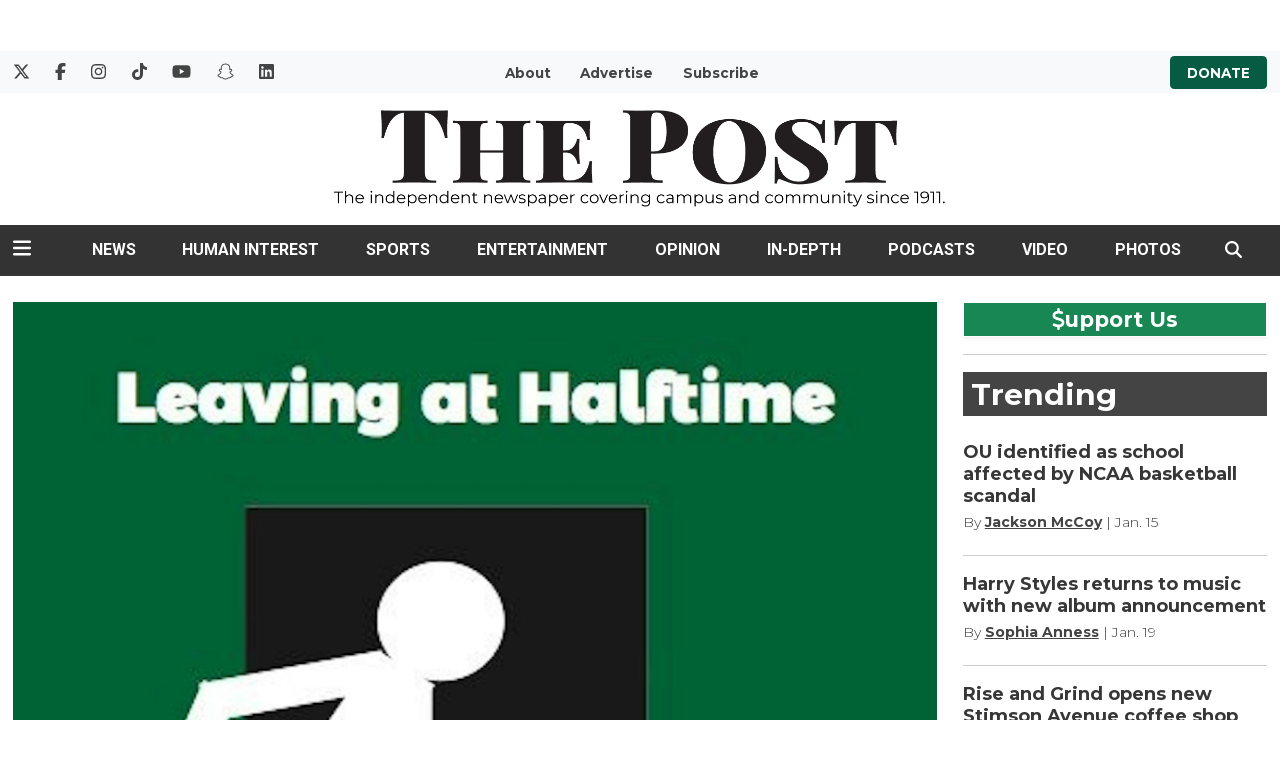

--- FILE ---
content_type: text/html; charset=UTF-8
request_url: https://www.thepostathens.com/article/2018/03/leaving-at-halftime-episode-63
body_size: 11927
content:
<!DOCTYPE html>
<html lang="en-US">
<!--
   _____ _   _                    _
  / ____| \ | |                  | |
 | (___ |  \| |_      _____  _ __| | _____
  \___ \| . ` \ \ /\ / / _ \| '__| |/ / __|
  ____) | |\  |\ V  V / (_) | |  |   <\__ \
 |_____/|_| \_| \_/\_/ \___/|_|  |_|\_\___/

SNworks - Solutions by The State News - http://getsnworks.com
-->
<head>
<meta charset="utf-8">
    <script type="text/javascript">var _sf_startpt=(new Date()).getTime();</script>

    <meta name="viewport" content="width=device-width">

    

    
            
<!-- CEO:STD-META -->


            	
                                                                
    <title>Leaving at Halftime Episode 63: Softball without Savvy Jo - The Post</title>
<style>#__ceo-debug-message{display: none;}#__ceo-debug-message-open,#__ceo-debug-message-close{font-size: 18px;color: #333;text-decoration: none;position: absolute;top: 0;left: 10px;}#__ceo-debug-message-close{padding-right: 10px;}#__ceo-debug-message #__ceo-debug-message-open{display: none;}#__ceo-debug-message div{display: inline-block;}#__ceo-debug-message.message-collapse{width: 50px;}#__ceo-debug-message.message-collapse div{display: none;}#__ceo-debug-message.message-collapse #__ceo-debug-message-close{display: none;}#__ceo-debug-message.message-collapse #__ceo-debug-message-open{display: inline !important;}.__ceo-poll label{display: block;}ul.__ceo-poll{padding: 0;}.__ceo-poll li{list-style-type: none;margin: 0;margin-bottom: 5px;}.__ceo-poll [name="verify"]{opacity: 0.001;}.__ceo-poll .__ceo-poll-result{max-width: 100%;border-radius: 3px;background: #fff;position: relative;padding: 2px 0;}.__ceo-poll span{z-index: 10;padding-left: 4px;}.__ceo-poll .__ceo-poll-fill{padding: 2px 4px;z-index: 5;top: 0;background: #4b9cd3;color: #fff;border-radius: 3px;position: absolute;overflow: hidden;}.__ceo-flex-container{display: flex;}.__ceo-flex-container .__ceo-flex-col{flex-grow: 1;}.__ceo-table{margin: 10px 0;}.__ceo-table td{border: 1px solid #333;padding: 0 10px;}.text-align-center{text-align: center;}.text-align-right{text-align: right;}.text-align-left{text-align: left;}.__ceo-text-right:empty{margin-bottom: 1em;}article:not(.arx-content) .btn{font-weight: 700;}article:not(.arx-content) .float-left.embedded-media{padding: 0px 15px 15px 0px;}article:not(.arx-content) .align-center{text-align: center;}article:not(.arx-content) .align-right{text-align: right;}article:not(.arx-content) .align-left{text-align: left;}article:not(.arx-content) table{background-color: #f1f1f1;border-radius: 3px;width: 100%;border-collapse: collapse;border-spacing: 0;margin-bottom: 1.5rem;caption-side: bottom;}article:not(.arx-content) table th{text-align: left;padding: 0.5rem;border-bottom: 1px solid #ccc;}article:not(.arx-content) table td{padding: 0.5rem;border-bottom: 1px solid #ccc;}article:not(.arx-content) figure:not(.embedded-media)> figcaption{font-size: 0.8rem;margin-top: 0.5rem;line-height: 1rem;}</style>

    <meta name="description" content="Leaving&#x20;at&#x20;Halftime&#x20;episode&#x20;63.">

                <meta name="twitter:site" content="@@thepost">     
        <meta property="og:url" content="https://www.thepostathens.com/article/2018/03/leaving-at-halftime-episode-63">     <meta property="og:type" content="article">
    <meta property="og:site_name" content="Leaving&#x20;at&#x20;Halftime&#x20;Episode&#x20;63&#x3A;&#x20;Softball&#x20;without&#x20;Savvy&#x20;Jo&#x20;-&#x20;The&#x20;Post">
    <meta property="og:title" content="Leaving&#x20;at&#x20;Halftime&#x20;Episode&#x20;63&#x3A;&#x20;Softball&#x20;without&#x20;Savvy&#x20;Jo">     <meta property="og:description" content="Leaving&#x20;at&#x20;Halftime&#x20;episode&#x20;63.">             <meta name="twitter:card" content="summary_large_image">


    
                                
                    <meta property="og:image" content="https://snworksceo.imgix.net/ohi/5b765d33-7be0-4d80-b7cd-0ae65900bfa7.sized-1000x1000.png?w=800&amp;h=600">          <meta property="og:image:width" content="800">         <meta property="og:image:height" content="600">     
			<meta name="robots" content="noindex, nofollow, max-image-preview:large">
    
    <script type="application/ld+json">
          {
            "@context": "http://schema.org",
            "@type": "NewsArticle",
            "headline": "Leaving at Halftime Episode 63: Softball without Savvy Jo",
            "url": "https://www.thepostathens.com/article/2018/03/leaving-at-halftime-episode-63",
                            "thumbnailUrl": "https://snworksceo.imgix.net/ohi/5b765d33-7be0-4d80-b7cd-0ae65900bfa7.sized-1000x1000.png?w=800",
                "image": "https://snworksceo.imgix.net/ohi/5b765d33-7be0-4d80-b7cd-0ae65900bfa7.sized-1000x1000.png?w=800",
                        "dateCreated": "2018-03-08T19:52:54-05:00",
            "articleSection": "Sports",
            "creator": ["Trevor Colgan","Jimmy Watkins"],
            "author": ["Trevor Colgan","Jimmy Watkins"],
            "keywords": ["Sports","podcasts","Softball"]
          }
    </script>


        <!-- Google Tag Manager -->
    <script>(function(w,d,s,l,i){w[l]=w[l]||[];w[l].push({'gtm.start':
    new Date().getTime(),event:'gtm.js'});var f=d.getElementsByTagName(s)[0],
    j=d.createElement(s),dl=l!='dataLayer'?'&l='+l:'';j.async=true;j.src=
    'https://www.googletagmanager.com/gtm.js?id='+i+dl;f.parentNode.insertBefore(j,f);
    })(window,document,'script','dataLayer','GTM-WDPR97');</script>
    <!-- End Google Tag Manager -->

    <link rel="preconnect" href="https://d28efh2htqmtch.cloudfront.net/">
    
    <link rel="preconnect" href="https://fonts.googleapis.com">
    <link rel="preconnect" href="https://fonts.gstatic.com" crossorigin>
    <link href="https://fonts.googleapis.com/css2?family=Montserrat:wght@300;400;700&family=Roboto:wght@300;400;700&display=swap" rel="stylesheet">

    <link href="https://cdn.jsdelivr.net/npm/bootstrap@5.0.1/dist/css/bootstrap.min.css" rel="stylesheet" integrity="sha384-+0n0xVW2eSR5OomGNYDnhzAbDsOXxcvSN1TPprVMTNDbiYZCxYbOOl7+AMvyTG2x" crossorigin="anonymous">
    <link rel="stylesheet" type="text/css" media="screen, print" href="https://d28efh2htqmtch.cloudfront.net/78611a3714e2c129dd41f15bc6817a22/dist/css/master.css">

    <script src="https://kit.fontawesome.com/1c1e9fb241.js" crossorigin="anonymous"></script>

    
    <link rel="apple-touch-icon" sizes="57x57" href="https://d28efh2htqmtch.cloudfront.net/78611a3714e2c129dd41f15bc6817a22/dist/img/favicons/apple-icon-57x57.png">
<link rel="apple-touch-icon" sizes="60x60" href="https://d28efh2htqmtch.cloudfront.net/78611a3714e2c129dd41f15bc6817a22/dist/img/favicons/apple-icon-60x60.png">
<link rel="apple-touch-icon" sizes="72x72" href="https://d28efh2htqmtch.cloudfront.net/78611a3714e2c129dd41f15bc6817a22/dist/img/favicons/apple-icon-72x72.png">
<link rel="apple-touch-icon" sizes="76x76" href="https://d28efh2htqmtch.cloudfront.net/78611a3714e2c129dd41f15bc6817a22/dist/img/favicons/apple-icon-76x76.png">
<link rel="apple-touch-icon" sizes="114x114" href="https://d28efh2htqmtch.cloudfront.net/78611a3714e2c129dd41f15bc6817a22/dist/img/favicons/apple-icon-114x114.png">
<link rel="apple-touch-icon" sizes="120x120" href="https://d28efh2htqmtch.cloudfront.net/78611a3714e2c129dd41f15bc6817a22/dist/img/favicons/apple-icon-120x120.png">
<link rel="apple-touch-icon" sizes="144x144" href="https://d28efh2htqmtch.cloudfront.net/78611a3714e2c129dd41f15bc6817a22/dist/img/favicons/apple-icon-144x144.png">
<link rel="apple-touch-icon" sizes="152x152" href="https://d28efh2htqmtch.cloudfront.net/78611a3714e2c129dd41f15bc6817a22/dist/img/favicons/apple-icon-152x152.png">
<link rel="apple-touch-icon" sizes="180x180" href="https://d28efh2htqmtch.cloudfront.net/78611a3714e2c129dd41f15bc6817a22/dist/img/favicons/apple-icon-180x180.png">
<link rel="icon" type="image/png" sizes="192x192" href="https://d28efh2htqmtch.cloudfront.net/78611a3714e2c129dd41f15bc6817a22/dist/img/favicons/android-icon-192x192.png">
<link rel="icon" type="image/png" sizes="32x32" href="https://d28efh2htqmtch.cloudfront.net/78611a3714e2c129dd41f15bc6817a22/dist/img/favicons/favicon-32x32.png">
<link rel="icon" type="image/png" sizes="96x96" href="https://d28efh2htqmtch.cloudfront.net/78611a3714e2c129dd41f15bc6817a22/dist/img/favicons/favicon-96x96.png">
<link rel="icon" type="image/png" sizes="16x16" href="https://d28efh2htqmtch.cloudfront.net/78611a3714e2c129dd41f15bc6817a22/dist/img/favicons/favicon-16x16.png">
<link rel="manifest" href="https://d28efh2htqmtch.cloudfront.net/78611a3714e2c129dd41f15bc6817a22/dist/img/favicons/manifest.json">
<meta name="msapplication-TileColor" content="#ffffff">
<meta name="msapplication-TileImage" content="https://d28efh2htqmtch.cloudfront.net/78611a3714e2c129dd41f15bc6817a22/dist/img/favicons/ms-icon-144x144.png">
<meta name="theme-color" content="#ffffff">

            <link rel="canonical" type="text/html" href="https://www.thepostathens.com/article/2018/03/leaving-at-halftime-episode-63">
    <link rel="alternate shorter" type="text/html" href="https://www.thepostathens.com/r/3467e31433">

    <!-- START gryphon/ads/include.tpl -->
  <script async="async" src="https://www.googletagservices.com/tag/js/gpt.js"></script>
  <script>
    var gtpadslots = [];
    var googletag = googletag || {};
    googletag.cmd = googletag.cmd || [];
  </script>
  <script>
  googletag.cmd.push(function()
  {
    var mappingMid = googletag.sizeMapping().
      addSize([0, 0], [320,50]). // Mobile - mobile leaderboard
      addSize([980, 0], [728, 90]). // Desktop - leaderboard
      addSize([1201, 0], [1200, 200]). // Desktop - super leaderboard
      build();

    var mappingLeaderboard = googletag.sizeMapping().
      addSize([0, 0], [320,50]). // Mobile - mobile leaderboard
      addSize([980, 0], [728, 90]). // Desktop - leaderboard
      build();

      // matching invocation is also commented out.
            googletag.defineSlot('/123853490/Top_Mobile_Leaderboard', [320, 50], 'div-gpt-ad-1663618244514-0').addService(googletag.pubads());
      googletag.defineSlot('/123853490/Top_Banner', [[728, 90], [320, 50]], 'div-gpt-ad-1485790503716-1').defineSizeMapping(mappingLeaderboard).addService(googletag.pubads());
      googletag.defineSlot('/123853490/Mid_Banner', [[1200, 200], [728,90], [320, 50]], 'div-gpt-ad-1474663249966-0').defineSizeMapping(mappingMid).addService(googletag.pubads());
      googletag.defineSlot('/123853490/Mid_Banner', [[1200, 200], [728,90], [320, 50]], 'div-gpt-ad-1474663249966-1').defineSizeMapping(mappingMid).addService(googletag.pubads());
      googletag.defineSlot('/123853490/728x90_320x50_Sticky_Leaderboard_Footer', [[728, 90], [320, 50]], 'div-gpt-ad-1633444539178-0').defineSizeMapping(mappingLeaderboard).addService(googletag.pubads());
                  googletag.defineSlot('/123853490/Medium_Rectangle_3', [[300, 250], [300, 600]], 'div-gpt-ad-1485895109276-2').addService(googletag.pubads());
      googletag.defineSlot('/123853490/Medium_Rectangle_4', [[300, 250], [300, 600]], 'div-gpt-ad-1485895109276-3').addService(googletag.pubads());
      googletag.defineSlot('/123853490/Mobile_Rectangle_1', [300, 250], 'div-gpt-ad-1474663249966-5').addService(googletag.pubads());
      googletag.defineSlot('/123853490/Mobile_Rectangle_2', [300, 250], 'div-gpt-ad-1474663249966-6').addService(googletag.pubads());
                  googletag.defineSlot('/123853490/Banner_2', [[728, 90], [320, 50]], 'div-gpt-ad-1474663249966-9').defineSizeMapping(mappingLeaderboard).addService(googletag.pubads());
                              googletag.defineSlot('/123853490/Banner_2', [[728, 90], [320, 50]], 'div-gpt-ad-1474663249966-14').defineSizeMapping(mappingLeaderboard).addService(googletag.pubads());
      
      googletag.pubads().enableSingleRequest(); googletag.enableServices(); }
  );
  </script>

  <!-- Flytedesk Digital --> <script type="text/javascript"> (function (w, d, s, p) { let f = d.getElementsByTagName(s)[0], j = d.createElement(s); j.id = 'flytedigital'; j.async = true; j.src = 'https://digital.flytedesk.com/js/head.js#' + p; f.parentNode.insertBefore(j, f); })(window, document, 'script', '8b83156f-148c-4e87-a126-d015096b7d98'); </script> <!-- End Flytedesk Digital -->
<!-- END gryphon/ads/include.tpl -->
</head>

<body class="">
    <a id="head"></a>
        <!-- Google Tag Manager (noscript) -->
    <noscript><iframe src="https://www.googletagmanager.com/ns.html?id=GTM-WDPR97" height="0" width="0" style="display:none;visibility:hidden"></iframe></noscript>
    <!-- End Google Tag Manager (noscript) -->
    <script type="text/javascript">
(function() {
  var ARTICLE_URL = window.location.href;
  var CONTENT_ID = 'everything';
  document.write(
    '<scr'+'ipt '+
    'src="//survey.g.doubleclick.net/survey?site=_7dk7inbbnv3t2odkz7y6yosic4'+
    '&amp;url='+encodeURIComponent(ARTICLE_URL)+
    (CONTENT_ID ? '&amp;cid='+encodeURIComponent(CONTENT_ID) : '')+
    '&amp;random='+(new Date).getTime()+
    '" type="text/javascript">'+'\x3C/scr'+'ipt>');
})();
</script>
        <div id="fb-root"></div>
    <script async defer crossorigin="anonymous" src="https://connect.facebook.net/en_US/sdk.js#xfbml=1&version=v6.0&appId=624634494769940&autoLogAppEvents=1"></script>
    <div class="skip-content">
        <span class="d-inline-block bg-white">Skip to <a href="#main-content" tabindex="0">Content</a>, <a href="#dockedNavContainer" tabindex="0">Navigation</a>, or <a href="#main-footer" tabindex="0">Footer</a>.</span>
    </div>

            <div class="container-fluid my-4">
            <div class="row">
                <div class="col-12 text-center">
                    <div class="mx-auto">
                        <!-- START gryphon/ads/leaderboard-global.tpl -->
<div class="ad rectangle text-center">
                                <!-- /123853490/Top_Banner -->
            <div id="div-gpt-ad-1485790503716-1">
                <script>
                googletag.cmd.push(function() { googletag.display('div-gpt-ad-1485790503716-1'); });
                </script>
            </div>
            </div>
<!-- END gryphon/ads/leaderboard-global.tpl -->
                    </div>
                </div>
            </div>
        </div>
    
    <div class="bg-light d-none d-md-block">
    <div class="container-fluid max-width">
        <div class="row mb-2">
            <div class="col">
                <div class="py-2 row">
                    <div class="col-3">
                        <ul class="list-inline d-flex my-0 py-0">
                            <li class="list-inline-item"><a href="https://twitter.com/thepost" class="me-3" target="_blank" rel="noopener noreferrer"><i class="fab fa-x-twitter" aria-label="Follow us on Twitter"></i></a></li>
                            <li class="list-inline-item"><a href="https://www.facebook.com/ThePostAthensOH" class="me-3" target="_blank" rel="noopener noreferrer"><i class="fab fa-facebook-f" aria-label="Follow us on Facebook"></i></a></li>
                            <li class="list-inline-item"><a href="https://instagram.com/thepostathens" class="me-3" target="_blank" rel="noopener noreferrer"><i class="fab fa-instagram" aria-label="Follow us on Instagram"></i></a></li>
                            <li class="list-inline-item"><a href="https://vm.tiktok.com/pw7eeC/" class="me-3" target="_blank" rel="noopener noreferrer"><i class="fab fa-tiktok" aria-label="Follow us on TikTok"></i></a></li>
                            <li class="list-inline-item"><a href="https://www.youtube.com/channel/UC_SnyxINMcXSAwi7H1-v0xQ" class="me-3" target="_blank" rel="noopener noreferrer"><i class="fab fa-youtube" aria-label="Follow us on YouTube"></i></a></li>
                            <li class="list-inline-item"><a href="https://www.snapchat.com/add/thepostathens" class="me-3" target="_blank" rel="noopener noreferrer"><i class="fab fa-snapchat" aria-label="Follow us on Snapchat"></i></a></li>
                            <li class="list-inline-item"><a href="https://www.linkedin.com/company/the-post-athens/" class="" target="_blank" rel="noopener noreferrer"><i class="fab fa-linkedin" aria-label="Follow us on LinkedIn"></i></a></li>
                        </ul>
                    </div>
                    <div class="col text-center">
                        <ul class="list-inline my-0 py-0">
                            <li class="list-inline-item"><a href="https://www.thepostathens.com/page/about" class="me-3 text-smaller font-weight-bold" style="text-decoration:none;">About</a></li>
                            <li class="list-inline-item"><a href="https://www.thepostathens.com/page/advertise" class="me-3 text-smaller font-weight-bold" style="text-decoration:none;">Advertise</a></li>
                            <li class="list-inline-item"><a href="https://visitor.constantcontact.com/d.jsp?m=1137348566766&p=oi" target="_blank" rel="noopener,noreferrer" class="me-3 text-smaller font-weight-bold" style="text-decoration:none;">Subscribe</a></li>
                        </ul>
                    </div>
                    <div class="col-3 text-end">
                        <a href="https://www.givecampus.com/campaigns/39767/donations/new?designation=thepostfund&" target="_blank" rel="noopener noreferrer" class="bg-multimedia px-3 py-2 rounded text-smaller text-uppercase font-weight-bold text-white" style="text-decoration:none;">Donate</a>
                    </div>
                </div>
            </div>
        </div>
    </div>
</div>
<div class="container-fluid max-width d-none d-lg-block">
    <div class="row my-2">
        <div class="col-12 col-md-6 offset-md-3 text-center py-2">
            <a href="https://www.thepostathens.com/"><img src="https://d28efh2htqmtch.cloudfront.net/78611a3714e2c129dd41f15bc6817a22/dist/img/logo.png" alt="The Post - Athens, OH"></a>
                    </div>
    </div>
</div>
    

<div class="docked-navbar" id="mainNavbarContainer" aria-hidden="true">
    <nav class="my-0 py-2 navbar navbar-expand bg-dark sticky-top w-100 border-bottom border-dark font-display" id="mainNavbar">
                    <div class="container-fluid max-width">
                <div class="row w-100">
                    <div class="col">
                        <div class="d-flex align-items-center justify-content-between">
                            <div class="">
                                <button type="button" class="btn-reset me-3" data-bs-toggle="offcanvas" data-bs-target="#offcanvasNav" aria-controls="offcanvasNav">
                                    <i class="fas fa-bars text-white text-bigger"></i>
                                </button>
                            </div>
                            <div class="d-flex justify-content-center w-100 mx-4">
                                <div class="flex-grow-1 d-none" id="searchbox">
                                    <form method="get" action="https://www.thepostathens.com/search" class="d-flex">
                                        <input type="hidden" name="a" value="1">
                                        <input type="hidden" name="ty" value="article">
                                        <input type="hidden" name="o" value="date">
                                        <input type="text" name="s" class="form-control form-control-sm flex-grow-1 me-2 py-0" placeholder="Search The Post">
                                        <button type="submit" class="btn btn-reset" aria-label="Search"><i class="fas fa-chevron-right text-white"></i></button>
                                    </form>
                                </div>
                                <a href="https://www.thepostathens.com/" class=""><img src="https://d28efh2htqmtch.cloudfront.net/78611a3714e2c129dd41f15bc6817a22/dist/img/logo-lockup.png" alt="The Post" class="me-md-2" style="width:175px;" id="navLogo"></a>

                                <ul class="navbar-nav d-none d-lg-flex justify-content-between">
                                                                                                                        <li class="nav-item"><a id="nav-item-news" class="nav-link" href="https://www.thepostathens.com/section/news" title="News">News</a></li>
                                                                                                                                                                <li class="nav-item"><a id="nav-item-culture" class="nav-link" href="https://www.thepostathens.com/section/culture" title="Human&#x20;Interest">Human Interest</a></li>
                                                                                                                                                                <li class="nav-item"><a id="nav-item-sports" class="nav-link" href="https://www.thepostathens.com/section/sports" title="Sports">Sports</a></li>
                                                                                                                                                                <li class="nav-item"><a id="nav-item-the-beat" class="nav-link" href="https://www.thepostathens.com/section/the-beat" title="Entertainment">Entertainment</a></li>
                                                                                                                                                                <li class="nav-item"><a id="nav-item-opinion" class="nav-link" href="https://www.thepostathens.com/section/opinion" title="Opinion">Opinion</a></li>
                                                                                                                                                                <li class="nav-item"><a id="nav-item-projects" class="nav-link" href="https://projects.thepostathens.com/SpecialProjects/" title="In-Depth">In-Depth</a></li>
                                                                                                                                                                <li class="nav-item"><a id="nav-item-podcast" class="nav-link" href="https://www.thepostathens.com/section/podcasts" title="Podcasts">Podcasts</a></li>
                                                                                                                                                                <li class="nav-item"><a id="nav-item-video" class="nav-link" href="https://www.thepostathens.com/multimedia/video" title="Video">Video</a></li>
                                                                                                                                                                <li class="nav-item"><a id="nav-item-photos" class="nav-link" href="https://www.thepostathens.com/gallery" title="Photos">Photos</a></li>
                                                                                                            </ul>

                            </div>
                            <div class="text-end">
                                <button type="button" class="btn-reset" data-snw-toggle="searchbox" data-snw-target="#searchbox">
                                    <i class="fas fa-magnifying-glass text-white"></i>
                                </button>
                            </div>
                        </div>
                    </div>
                </div>
            </div>
                    </nav>
</div>

<div class="offcanvas offcanvas-start font-sans" tabindex="-1" id="offcanvasNav" aria-labelledby="offcanvasNavLabel">
    <div class="offcanvas-header">
        <div class="offcanvas-title" id="offcanvasNavLabel" aria-label="The Post"><a href="https://www.thepostathens.com/" class=""><img src="https://d28efh2htqmtch.cloudfront.net/78611a3714e2c129dd41f15bc6817a22/dist/img/logo-lockup.png" alt="The Post" class="w-75 d-block mx-auto"></a></div>
        <button type="button" class="btn-close" data-bs-dismiss="offcanvas" aria-label="Close"></button>
    </div>
    <div class="offcanvas-body">
        <form method="get" action="https://www.thepostathens.com/search" class="d-flex border-bottom border-dark pb-4 mb-4">
            <input type="hidden" name="a" value="1">
            <input type="hidden" name="ty" value="article">
            <input type="hidden" name="o" value="date">
            <input type="text" name="s" class="form-control flex-grow-1 me-2" placeholder="Search The Post">
            <button type="submit" class="btn btn-reset" aria-label="Search"><i class="fas fa-search"></i></button>
        </form>
        <ul class="list-unstyled my-2">
                                                <li class="pb-2">
                        <a class="no-underline font-weight-bold " href="https://www.thepostathens.com/section/news">
                            News
                        </a>
                        <ul>
                                                            <li class="mb-1">
                                    <a class="font-weight-light no-underline " href="https://www.thepostathens.com/section/campus">Campus</a>
                                </li>
                                                            <li class="mb-1">
                                    <a class="font-weight-light no-underline " href="https://www.thepostathens.com/section/local">Local</a>
                                </li>
                                                            <li class="mb-1">
                                    <a class="font-weight-light no-underline " href="https://www.thepostathens.com/section/breaking">Breaking</a>
                                </li>
                                                            <li class="mb-1">
                                    <a class="font-weight-light no-underline " href="https://www.thepostathens.com/section/crime-cops">Crime/Cops</a>
                                </li>
                                                            <li class="mb-1">
                                    <a class="font-weight-light no-underline " href="https://www.thepostathens.com/section/politics">Politics</a>
                                </li>
                                                            <li class="mb-1">
                                    <a class="font-weight-light no-underline " href="https://www.thepostathens.com/section/business">Business</a>
                                </li>
                                                            <li class="mb-1">
                                    <a class="font-weight-light no-underline " href="https://www.thepostathens.com/section/environment">Environment</a>
                                </li>
                                                    </ul>
                    </li>
                                                                <li class="pb-2">
                        <a class="no-underline font-weight-bold " href="https://www.thepostathens.com/section/culture">
                            Human Interest
                        </a>
                        <ul>
                                                            <li class="mb-1">
                                    <a class="font-weight-light no-underline " href="https://www.thepostathens.com/section/local-music">Local Music &amp; Art</a>
                                </li>
                                                            <li class="mb-1">
                                    <a class="font-weight-light no-underline " href="https://www.thepostathens.com/section/features">Features</a>
                                </li>
                                                            <li class="mb-1">
                                    <a class="font-weight-light no-underline " href="https://www.thepostathens.com/section/student-perspectives">Student Perspectives</a>
                                </li>
                                                            <li class="mb-1">
                                    <a class="font-weight-light no-underline " href="https://www.thepostathens.com/section/out-and-about">Out and About</a>
                                </li>
                                                    </ul>
                    </li>
                                                                <li class="pb-2">
                        <a class="no-underline font-weight-bold " href="https://www.thepostathens.com/section/sports">
                            Sports
                        </a>
                        <ul>
                                                            <li class="mb-1">
                                    <a class="font-weight-light no-underline " href="https://www.thepostathens.com/section/football">Football</a>
                                </li>
                                                            <li class="mb-1">
                                    <a class="font-weight-light no-underline " href="https://www.thepostathens.com/section/mens-basketball">Men&#039;s Basketball</a>
                                </li>
                                                            <li class="mb-1">
                                    <a class="font-weight-light no-underline " href="https://www.thepostathens.com/section/womens-basketball">Women&#039;s Basketball</a>
                                </li>
                                                            <li class="mb-1">
                                    <a class="font-weight-light no-underline " href="https://www.thepostathens.com/section/baseball">Baseball</a>
                                </li>
                                                            <li class="mb-1">
                                    <a class="font-weight-light no-underline " href="https://www.thepostathens.com/section/softball">Softball</a>
                                </li>
                                                            <li class="mb-1">
                                    <a class="font-weight-light no-underline " href="https://www.thepostathens.com/section/hockey">Hockey</a>
                                </li>
                                                            <li class="mb-1">
                                    <a class="font-weight-light no-underline " href="https://www.thepostathens.com/section/soccer">Soccer</a>
                                </li>
                                                            <li class="mb-1">
                                    <a class="font-weight-light no-underline " href="https://www.thepostathens.com/section/volleyball">Volleyball</a>
                                </li>
                                                            <li class="mb-1">
                                    <a class="font-weight-light no-underline " href="https://www.thepostathens.com/section/wrestling">Wrestling</a>
                                </li>
                                                            <li class="mb-1">
                                    <a class="font-weight-light no-underline " href="https://www.thepostathens.com/section/swimming-diving">Swim &amp; Dive</a>
                                </li>
                                                            <li class="mb-1">
                                    <a class="font-weight-light no-underline " href="https://www.thepostathens.com/section/more-sports">Other Ohio Sports</a>
                                </li>
                                                            <li class="mb-1">
                                    <a class="font-weight-light no-underline " href="https://www.thepostathens.com/athens-high-school-sports">Athens High School</a>
                                </li>
                                                    </ul>
                    </li>
                                                                <li class="pb-2">
                        <a class="no-underline font-weight-bold " href="https://www.thepostathens.com/section/the-beat">
                            Entertainment
                        </a>
                        <ul>
                                                            <li class="mb-1">
                                    <a class="font-weight-light no-underline " href="https://www.thepostathens.com/section/film-tv-music">Film, TV &amp; Music</a>
                                </li>
                                                            <li class="mb-1">
                                    <a class="font-weight-light no-underline " href="https://www.thepostathens.com/section/social-media">Social Media</a>
                                </li>
                                                            <li class="mb-1">
                                    <a class="font-weight-light no-underline " href="https://www.thepostathens.com/section/video-games">Video Games</a>
                                </li>
                                                            <li class="mb-1">
                                    <a class="font-weight-light no-underline " href="https://www.thepostathens.com/section/lifestyle">Lifestyle</a>
                                </li>
                                                            <li class="mb-1">
                                    <a class="font-weight-light no-underline " href="https://www.thepostathens.com/section/pop-culture">Pop Culture</a>
                                </li>
                                                    </ul>
                    </li>
                                                                <li class="pb-2">
                        <a class="no-underline font-weight-bold " href="https://www.thepostathens.com/section/opinion">
                            Opinion
                        </a>
                        <ul>
                                                            <li class="mb-1">
                                    <a class="font-weight-light no-underline " href="https://www.thepostathens.com/section/columns">Columns</a>
                                </li>
                                                            <li class="mb-1">
                                    <a class="font-weight-light no-underline " href="https://www.thepostathens.com/section/editorials">Editorials</a>
                                </li>
                                                            <li class="mb-1">
                                    <a class="font-weight-light no-underline " href="https://www.thepostathens.com/section/letters">Letters to the Editor</a>
                                </li>
                                                    </ul>
                    </li>
                                                                <li class="pb-2">
                        <a class="no-underline font-weight-bold " href="https://projects.thepostathens.com/SpecialProjects/">
                            In-Depth
                        </a>
                        <ul>
                                                            <li class="mb-1">
                                    <a class="font-weight-light no-underline " href="https://www.thepostathens.com/section/investigation">Investigations</a>
                                </li>
                                                    </ul>
                    </li>
                                                                <li class="pb-2"><a class="font-weight-bold no-underline " href="https://www.thepostathens.com/section/podcasts" title="Podcasts">Podcasts</a></li>
                                                                <li class="pb-2"><a class="font-weight-bold no-underline " href="https://www.thepostathens.com/multimedia/video" title="Video">Video</a></li>
                                                                <li class="pb-2"><a class="font-weight-bold no-underline " href="https://www.thepostathens.com/gallery" title="Photos">Photos</a></li>
                                                                            <li class="pb-2"><a class="no-underline font-weight-bold" href="https://www.thepostathens.com/page/about" title="About">About</a></li>
                                                                <li class="pb-2"><a class="no-underline font-weight-bold" href="https://www.givecampus.com/campaigns/39767/donations/new?designation=thepostfund&amp;" title="Donate">Donate</a></li>
                                                                <li class="pb-2"><a class="no-underline font-weight-bold" href="https://www.thepostathens.com/page/contact" title="Contact">Contact</a></li>
                                                                <li class="pb-2"><a class="no-underline font-weight-bold" href="https://www.thepostathens.com/page/advertise" title="Advertise">Advertise</a></li>
                                                                <li class="pb-2"><a class="no-underline font-weight-bold" href="http://projects.thepostathens.com/JoinUs/" title="Work&#x20;for&#x20;us">Work for us</a></li>
                                                                <li class="pb-2"><a class="no-underline font-weight-bold" href="https://www.thepostathens.com/page/tips" title="Got&#x20;a&#x20;tip&#x3F;">Got a tip?</a></li>
                            
            <li class="pt-4 pb-2 d-flex justify-content-evenly">
                <a href="https://twitter.com/thepost" class="text-bigger" target="_blank" rel="noopener noreferrer"><i class="fab fa-x-twitter" aria-label="Follow us on Twitter"></i></a>
                <a href="https://www.facebook.com/ThePostAthensOH" class="text-bigger" target="_blank" rel="noopener noreferrer"><i class="fab fa-facebook-f" aria-label="Follow us on Facebook"></i></a>
                <a href="https://instagram.com/thepostathens" class="text-bigger" target="_blank" rel="noopener noreferrer"><i class="fab fa-instagram" aria-label="Follow us on Instagram"></i></a>
                <a href="https://vm.tiktok.com/pw7eeC/" class="text-bigger" target="_blank" rel="noopener noreferrer"><i class="fab fa-tiktok" aria-label="Follow us on TikTok"></i></a>
                <a href="https://www.youtube.com/channel/UC_SnyxINMcXSAwi7H1-v0xQ" class="text-bigger" target="_blank" rel="noopener noreferrer"><i class="fab fa-youtube" aria-label="Follow us on YouTube"></i></a>
                <a href="https://www.snapchat.com/add/thepostathens" class="text-bigger" target="_blank" rel="noopener noreferrer"><i class="fab fa-snapchat" aria-label="Follow us on Snapchat"></i></a>
                <a href="https://www.linkedin.com/company/the-post-athens/" class="text-bigger" target="_blank" rel="noopener noreferrer"><i class="fab fa-linkedin" aria-label="Follow us on LinkedIn"></i></a>
            </li>

        </ul>
    </div>
</div>

        
    <div data-scrollcheck="true" id="secondHeader">
            </div>

    
    <div id="main-content">
        <!-- START gryphon/article/main.tpl -->


    
<div class="container-fluid max-width my-4">
    <div class="row">
        <div class="col" style="max-width:970px;">
            <article class="full-article">
                                    <figure class="dom-art-container mb-4 bg-gray">
                                                    <img src="https://snworksceo.imgix.net/ohi/5b765d33-7be0-4d80-b7cd-0ae65900bfa7.sized-1000x1000.png?w=1000&amp;dpr=2" alt="" class="w-100">
                                                <div class="domphoto-caption mt-2 text-left px-1 pb-1">
                            

                            
                        </div>
                    </figure>
                                <div class="row">
                    <div class="col">
                        <div class="d-inline-block"><span class="kicker bg-podcasts"><a href="https://www.thepostathens.com/section/podcasts" class="text-white">PODCAST</a></span></div>

                        <h1>Leaving at Halftime Episode 63: Softball without Savvy Jo</h1>
                        
                                                    <div class="row  mt-4 mb-0 mb-md-4">
                                <div class="col-12 col-md-6">
                                    <aside class="author-name">
                                                
    
                                    
            By <a href="https://www.thepostathens.com/staff/trevor-colgan">Trevor Colgan</a>
                                                             and                     <a href="https://www.thepostathens.com/staff/jimmy-watkins">Jimmy Watkins</a>
                                        
                                        <div class="mt-1">
                                            <span class="can-localize">March 8, 2018 | 7:52pm EST</span>
                                        </div>
                                    </aside>
                                </div>
                                <div class="col-12 col-md-6 d-md-none text-left text-md-right d-print-none">
                                    <ul class="social-links list-unsyled list-inline mt-4 mt-md-0">
                                        <li class="list-inline-item"><a aria-label="Share to Facebook" href="http://www.facebook.com/sharer.php?u=https://www.thepostathens.com/article/2018/03/leaving-at-halftime-episode-63" target="_blank" class="sends-events" data-ga-category="Share" data-ga-action="click" data-ga-label="facebook" data-ga-value="CURL"><i class="fab fa-facebook"></i></a></li>
                                        <li class="list-inline-item"><a aria-label="Share to Twitter" href="http://twitter.com/intent/tweet?url=https://www.thepostathens.com/article/2018/03/leaving-at-halftime-episode-63&amp;text=Leaving at Halftime Episode 63: Softball without Savvy Jo" target="_blank" class="sends-events" data-ga-category="Share" data-ga-action="click" data-ga-label="twitter" data-ga-value="CURL"><i class="fab fa-x-twitter"></i></a></li>
                                                                                <li class="list-inline-item"><a arial-label="Email Story" href="mailto:?subject=Leaving%20at%20Halftime%20Episode%2063%3A%20Softball%20without%20Savvy%20Jo%20|%20The%20Post&amp;message=Check%20out%20this%20article%20from%20The%20Post%3A%20https%3A%2F%2Fwww.thepostathens.com%2Farticle%2F2018%2F03%2Fleaving-at-halftime-episode-63" class="sends-events" data-ga-category="Share" data-ga-action="click" data-ga-label="email" data-ga-value="CURL"><i class="fa fa-envelope"></i></a></li>
                                        <li class="list-inline-item"><a aria-label="Print Story" href="#" onclick="window.print()" class="sends-events" data-ga-category="Share" data-ga-action="click" data-ga-label="facebook" data-ga-value="CURL"><i class="fas fa-print"></i></a></li>
                                    </ul>
                                </div>
                            </div>
                                            </div>
                </div>

                <div class="row mb-5">
                    <div class="col-12 col-md-1 text-center d-none d-md-block">
                        <article class="full-article position-sticky sticky-top" style="top:60px;z-index:1;">
                            <ul class="social-links list-unstyled">
                                <li class="list-unstyled-item mb-2"><a href="http://www.facebook.com/sharer.php?u=https://www.thepostathens.com/article/2018/03/leaving-at-halftime-episode-63" target="_blank" class="sends-events" data-ga-category="Share" data-ga-action="click" data-ga-label="facebook" data-ga-value="CURL"><span class="fa-2x"><i class="fab fa-facebook"></i></span></a></li>
                                <li class="list-unstyled-item mb-2"><a href="http://twitter.com/intent/tweet?url=https://www.thepostathens.com/article/2018/03/leaving-at-halftime-episode-63&amp;text=Leaving at Halftime Episode 63: Softball without Savvy Jo" target="_blank" class="sends-events" data-ga-category="Share" data-ga-action="click" data-ga-label="twitter" data-ga-value="CURL"><span class="fa-2x"><i class="fab fa-x-twitter"></i></span></a></li>
                                                                <li class="list-unstyled-item mb-2"><a href="mailto:?subject=Leaving%20at%20Halftime%20Episode%2063%3A%20Softball%20without%20Savvy%20Jo%20|%20The%20Post&amp;message=Check%20out%20this%20article%20from%20The%20Post%3A%20https%3A%2F%2Fwww.thepostathens.com%2Farticle%2F2018%2F03%2Fleaving-at-halftime-episode-63" class="sends-events" data-ga-category="Share" data-ga-action="click" data-ga-label="email" data-ga-value="CURL"><span class="fa-2x"><i class="fas fa-envelope"></i></span></a></li>
                                <li class="list-unstyled-item mb-2"><a href="#" onclick="window.print()" class="sends-events" data-ga-category="Share" data-ga-action="click" data-ga-label="facebook" data-ga-value="CURL"><span class="fa-2x"><i class="fas fa-print"></i></span></a></li>
                                                            </ul>
                        </article>
                    </div>
                    <div class="col-12 col-md-11">
                        <div class="article-content w-100 my-4 pe-0 pe-md-5">
                                                            <p>Trevor Colgan joins the show as Ohio softball is back. This time, without arguably the greatest pitcher in program history. How are they moving forward?</p>
<p><br></p>

                                <div class="d-block d-md-none inline-ad my-4 me-0 me-md-4 text-center d-print-none">
                                    <div class="ad rectangle rectangle1">
                                <!-- /123853490/Mobile_Rectangle_1 -->
            <div id="div-gpt-ad-1474663249966-5" style="height:250px; width:300px; overflow:hidden;">
                <script>
                googletag.cmd.push(function()
                { googletag.display('div-gpt-ad-1474663249966-5'); }
                );
                </script>
            </div>
            </div>
                                </div>

                                <div class="embed"><iframe width="100%" height="300" scrolling="no" frameborder="no" allow="autoplay" src="https://w.soundcloud.com/player/?url=https%3A//api.soundcloud.com/tracks/410739402&color=%23ff5500&auto_play=false&hide_related=false&show_comments=true&show_user=true&show_reposts=false&show_teaser=true&visual=true"></iframe></div>

                                <div class="d-block d-md-none inline-ad my-4 me-0 me-md-4 text-center d-print-none">
                                    <div class="ad rectangle rectangle1">
                                <!-- /123853490/Mobile_Rectangle_2 -->
            <div id="div-gpt-ad-1474663249966-6" style="height:250px; width:300px; overflow:hidden;">
                <script>
                googletag.cmd.push(function()
                { googletag.display('div-gpt-ad-1474663249966-6'); }
                );
                </script>
            </div>
            </div>
                                </div>

                                                                
                                
                                
                                                            
                                
    


                            
                            
                                                    </div>
                    </div>
                </div>
            </article>
        </div>
                                    
        

<div class="col-12 fixed-sidebar d-print-none d-none d-lg-block">

    <a href="https://www.givecampus.com/campaigns/39767/donations/new?designation=thepostfund&" target="_blank" class="h5 bg-success text-white text-decoration-none font-weight-bold d-block px-2 text-center py-1 my-0 border shadow-sm border-white"><i class="fas fa-dollar-sign" aria-label="S"></i>upport Us</a>

    <hr>

            <div class="">
            <div class="mb-4">
                                <div class="">
        <div class="subheader h3 bg-primary-color font-sans font-weight-bold mb-0 py-1 ps-2 text-white">Trending</div>
    </div>


            </div>
                                    
    
            
            
        
                    
    <article class="art-above h2-h4">

                <div class="row">
            <div class="col-12 col-md-12 ">
                
                            </div>
            <div class="col-12 col-md-12 ">
                
                <h2 class="headline"><a href="https://www.thepostathens.com/article/2026/01/ohio-university-gambling-sports-betting-indictment-mid-american-conference-ncca" title="OU identified as school affected by NCAA basketball scandal">OU identified as school affected by NCAA basketball scandal</a></h2>

                                    <span class="dateline">

                                
    
                                    
            By <a href="https://www.thepostathens.com/staff/jackson-mccoy">Jackson McCoy</a>
                                    
                         |                         <span class="time-since">                                 Jan. 15
    
</span>
                    </span>
                
                            </div>
        </div>

        
    </article>

                <hr>
                                    
    
            
            
        
                    
    <article class="art-above h2-h4">

                <div class="row">
            <div class="col-12 col-md-12 ">
                
                            </div>
            <div class="col-12 col-md-12 ">
                
                <h2 class="headline"><a href="https://www.thepostathens.com/article/2026/01/sophia-anness-harry-styles-new-music-kiss-all-the-time-disco-occasionally" title="Harry Styles returns to music with new album announcement">Harry Styles returns to music with new album announcement</a></h2>

                                    <span class="dateline">

                                
    
                                    
            By <a href="https://www.thepostathens.com/staff/sophia-anness">Sophia Anness</a>
                                    
                         |                         <span class="time-since">                                 Jan. 19
    
</span>
                    </span>
                
                            </div>
        </div>

        
    </article>

                <hr>
                                    
    
            
            
        
                    
    <article class="art-above h2-h4">

                <div class="row">
            <div class="col-12 col-md-12 ">
                
                            </div>
            <div class="col-12 col-md-12 ">
                
                <h2 class="headline"><a href="https://www.thepostathens.com/article/2026/01/rise-and-grind-new-location-article" title="Rise and Grind opens new Stimson Avenue coffee shop">Rise and Grind opens new Stimson Avenue coffee shop</a></h2>

                                    <span class="dateline">

                                
    
                                    
            By <a href="https://www.thepostathens.com/staff/kaitlin-hogg">Kaitlin Hogg</a>
                                    
                         |                         <span class="time-since">                                 Jan. 19
    
</span>
                    </span>
                
                            </div>
        </div>

        
    </article>

                <hr>
                                    
    
            
            
        
                    
    <article class="art-above h2-h4">

                <div class="row">
            <div class="col-12 col-md-12 ">
                
                            </div>
            <div class="col-12 col-md-12 ">
                
                <h2 class="headline"><a href="https://www.thepostathens.com/article/2026/01/adam-gerber-donald-trump-exodus-international-family-research-council-senate-bill-one-bible-religion-homophobia" title="Adam’s Anecdote: Father, Son and the homophobic Holy Spirit">Adam’s Anecdote: Father, Son and the homophobic Holy Spirit</a></h2>

                                    <span class="dateline">

                                
    
                                    
            By <a href="https://www.thepostathens.com/staff/adam-gerber">Adam Gerber</a>
                                    
                         |                         <span class="time-since">                                 Jan. 15
    
</span>
                    </span>
                
                            </div>
        </div>

        
    </article>

                <hr>
                                    
    
            
            
        
                    
    <article class="art-above h2-h4">

                <div class="row">
            <div class="col-12 col-md-12 ">
                
                            </div>
            <div class="col-12 col-md-12 ">
                
                <h2 class="headline"><a href="https://www.thepostathens.com/article/2026/01/musical-theater-major-careers-post-graduation-athens-ohio-university" title="Musical theater majors prepare for the workforce">Musical theater majors prepare for the workforce</a></h2>

                                    <span class="dateline">

                                
    
                                    
            By <a href="https://www.thepostathens.com/staff/fiona-petticrew">Fiona Petticrew</a>
                                    
                         |                         <span class="time-since">                                 Jan. 14
    
</span>
                    </span>
                
                            </div>
        </div>

        
    </article>

                <hr>
                    </div>
        
            <!-- START gryphon/ads/rectangle-4.tpl -->
<div class="ad rectangle">
                                <!-- /123853490/Medium_Rectangle_4 -->
            <div id="div-gpt-ad-1485895109276-3" style="width:300px;">
                <script>
                googletag.cmd.push(function() { googletag.display('div-gpt-ad-1485895109276-3'); });
                </script>
            </div>
            </div>
<!-- END gryphon/ads/rectangle-4.tpl -->
        <hr>
    
            <div class="h4"><a href="https://www.youtube.com/channel/UC_SnyxINMcXSAwi7H1-v0xQ" target="_blank">The Post on <i class="fab fa-youtube" aria-label="YouTube" title="YouTube"></i></a></div>
        <iframe width="300" height="189" src="https://www.youtube.com/embed/videoseries?list=PLUNGIYDrY9Q2jTBQ37nUrm_RfN79vCsKC&autoplay=true&mute=true" title="YouTube video player" frameborder="0" allow="accelerometer; autoplay; clipboard-write; encrypted-media; gyroscope; picture-in-picture; web-share" allowfullscreen></iframe>
        <hr>
    
            <a class="twitter-timeline" data-height="450" href="https://twitter.com/ThePost?ref_src=twsrc%5Etfw">Tweets by ThePost</a> <script async src="https://platform.twitter.com/widgets.js" charset="utf-8"></script>
        <hr>
                                <div class="mb-4 d-print-none">
                                    <div class="">
        <div class="subheader h3 bg-primary-color font-sans font-weight-bold mb-0 py-1 ps-2 text-white">More</div>
    </div>


                                            <div class="mb-4">
                                    
    
            
            
        
                    
    <article class="art-above">

                <div class="row">
            <div class="col-12 col-md-12 ">
                                                        <div class="image-container mb-2 mb-md-0">
                                                    <a href="https://www.thepostathens.com/article/2026/01/ohio-mens-basketball-crowd-a-huge-factor-of-close-win-over-niu" title="Men&#039;s Basketball: Ohio secures close win over Northern Illinois with help from raucous crowd"><img src="https://snworksceo.imgix.net/ohi/64687517-613f-4611-8b68-c08ddedff0ad.sized-1000x1000.jpg?w=1500&amp;ar=16%3A9&amp;fit=crop&amp;crop=faces&amp;facepad=3&amp;auto=format" class="dom-art-above-image w-100 d-block mx-auto" alt="Basketballsidebar_12_3_2025_Fouss_John_6.jpg" loading="lazy"></a>
                                                                                                                                                                                
                                            </div>
                                    
                            </div>
            <div class="col-12 col-md-12 ">
                
                <h4 class="headline has-photo mt-0 mt-md-2 mb-2"><a href="https://www.thepostathens.com/article/2026/01/ohio-mens-basketball-crowd-a-huge-factor-of-close-win-over-niu" title="Men&#039;s Basketball: Ohio secures close win over Northern Illinois with help from raucous crowd">Men&#039;s Basketball: Ohio secures close win over Northern Illinois with help from raucous crowd</a></h4>

                
                            </div>
        </div>

        
    </article>

                        </div>
                                            <div class="mb-4">
                                    
    
            
            
        
                    
    <article class="art-above">

                <div class="row">
            <div class="col-12 col-md-12 ">
                                                        <div class="image-container mb-2 mb-md-0">
                                                    <a href="https://www.thepostathens.com/article/2026/01/ohio-university-mens-basketball-recap-northern-illinois" title="Men’s Basketball: Ohio wins wild, foul-filled game against Northern Illinois"><img src="https://snworksceo.imgix.net/ohi/bc27caf0-40f2-4982-898b-75141dda8e8f.sized-1000x1000.jpg?w=1500&amp;ar=16%3A9&amp;fit=crop&amp;crop=faces&amp;facepad=3&amp;auto=format" class="dom-art-above-image w-100 d-block mx-auto" alt="Basketballrecap_Fouss_John_11.jpg" loading="lazy"></a>
                                                                                                                                                                                
                                            </div>
                                    
                            </div>
            <div class="col-12 col-md-12 ">
                
                <h4 class="headline has-photo mt-0 mt-md-2 mb-2"><a href="https://www.thepostathens.com/article/2026/01/ohio-university-mens-basketball-recap-northern-illinois" title="Men’s Basketball: Ohio wins wild, foul-filled game against Northern Illinois">Men’s Basketball: Ohio wins wild, foul-filled game against Northern Illinois</a></h4>

                
                            </div>
        </div>

        
    </article>

                        </div>
                                            <div class="">
                                    
    
            
                        
        
                    
    <article class="art-above">

                <div class="row">
            <div class="col-12 col-md-12 ">
                                                        <div class="image-container mb-2 mb-md-0">
                                                    <a href="https://www.thepostathens.com/article/2026/01/cassidy-mcclurg-me-new-years-zodiac-predictions" title="Seems like Me: twenty twenty sick!!"><img src="https://snworksceo.imgix.net/ohi/62cf5eef-012b-4181-8b04-0f2bf46194e3.sized-1000x1000.png?w=1500&amp;ar=16%3A9&amp;fit=crop&amp;crop=faces&amp;facepad=3&amp;auto=format" class="dom-art-above-image w-100 d-block mx-auto" alt="McClurg Art" loading="lazy"></a>
                                                                                                                                                                                
                                            </div>
                                    
                            </div>
            <div class="col-12 col-md-12 ">
                
                <h4 class="headline has-photo mt-0 mt-md-2 mb-2"><a href="https://www.thepostathens.com/article/2026/01/cassidy-mcclurg-me-new-years-zodiac-predictions" title="Seems like Me: twenty twenty sick!!">Seems like Me: twenty twenty sick!!</a></h4>

                
                            </div>
        </div>

        
    </article>

                        </div>
                                    </div>
            
        <hr>
    
            <div class="ad halfpage">
                                <script async src="//pagead2.googlesyndication.com/pagead/js/adsbygoogle.js"></script>
            <!-- Section: Skyscraper 1 -->
            <ins class="adsbygoogle" style="display:inline-block;width:300px;height:600px" data-ad-client="ca-pub-6247994935190228" data-ad-slot="2517542599"></ins>
            <script>
            (adsbygoogle = window.adsbygoogle || []).push({});
            </script>
            </div>
        <hr>
    
</div>
    </div>
</div>
<script>
    dataLayer.push({'author': "Trevor Colgan"});
    dataLayer.push({'author': "Jimmy Watkins"});
                            dataLayer.push({'tag': "sports"});
</script>

    </div>

    
    <footer class="bg-primary-color mt-3 py-3 text-white" id="main-footer">
    <div class="container">
        <div class="row text-left">
            <div class="col-6 col-lg-9 order-lg-2 py-2">
                <div class="row text-uppercase">
                    <div class="col-12 col-lg offset-lg-2 d-none d-md-block">
                        <ul class="list-unstyled mb-0">
                            <li class="list-unstyled-item"><a href="https://www.thepostathens.com/section/news" class="text-white text-decoration-none font-weight-light">News</a></li>
                            <li class="list-unstyled-item"><a href="https://www.thepostathens.com/section/sports" class="text-white text-decoration-none font-weight-light">Sports</a></li>
                            <li class="list-unstyled-item"><a href="https://www.thepostathens.com/section/culture" class="text-white text-decoration-none font-weight-light">Human Interest</a></li>
                            <li class="list-unstyled-item"><a href="https://www.thepostathens.com/section/opinion" class="text-white text-decoration-none font-weight-light">Opinion</a></li>
                            <li class="list-unstyled-item"><a href="https://www.thepostathens.com/section/the-beat" class="text-white text-decoration-none font-weight-light">The Beat</a></li>
                            <li class="list-unstyled-item"><a href="https://projects.thepostathens.com/SpecialProjects/" class="text-white text-decoration-none font-weight-light">Projects</a></li>
                            <li class="list-unstyled-item"><a href="https://www.thepostathens.com/gallery" class="text-white text-decoration-none font-weight-light">Photo Galleries</a></li>
                            <li class="list-unstyled-item"><a href="https://www.thepostathens.com/section/podcasts" class="text-white text-decoration-none font-weight-light">Podcasts</a></li>
                            <li class="list-unstyled-item"><a href="https://www.thepostathens.com/multimedia/video" class="text-white text-decoration-none font-weight-light">Video</a></li>
                        </ul>
                    </div>
                    <div class="col-12 col-lg">
                        <ul class="list-unstyled mb-4 mb-lg-0">
                            <li class="list-unstyled-item"><a href="https://www.thepostathens.com/page/about" class="text-white text-decoration-none font-weight-light">About Us</a></li>
                            <li class="list-unstyled-item"><a href="https://www.thepostathens.com/page/contact" class="text-white text-decoration-none font-weight-light">Contact us</a></li>
                            <li class="list-unstyled-item"><a href="https://www.thepostathens.com/page/advertise" class="text-white text-decoration-none font-weight-light">Advertising</a></li>
                            <li class="list-unstyled-item"><a href="https://www.thepostathens.com/page/join-us" class="text-white text-decoration-none font-weight-light">Join The Post</a></li>
                            <li class="list-unstyled-item"><a href="https://www.thepostathens.com/page/submit-a-letter" class="text-white text-decoration-none font-weight-light">Letter to the Editor</a></li>
                            <li class="list-unstyled-item"><a href="https://www.thepostathens.com/page/submit" class="text-white text-decoration-none font-weight-light">Submit a Tip</a></li>
                            <li class="list-unstyled-item"><a href="https://www.thepostathens.com/page/terms" class="text-white text-decoration-none font-weight-light">Terms of Service</a></li>
                            <li class="list-unstyled-item"><a href="https://www.thepostathens.com/page/privacy" class="text-white text-decoration-none font-weight-light">Privacy Policy</a></li>
                        </ul>
                    </div>
                    <div class="col-12 col-lg">
                        <a href="https://issuu.com/thepost23" target="_blank" class="text-white d-block h5 text-decoration-none">Print Edition</a>

                                                <a href="https://issuu.com/thepost23/docs/january_20_2026" class="issuu-preview" target="_blank"><img src="https://image.isu.pub/260120024201-98411511499cfadbfb155b269c98e6d9/jpg/page_1_thumb_large.jpg" class="issuu-preview"></a>

                    </div>
                </div>
            </div>
            <div class="col-6 col-lg ms-lg-4 order-lg-1 py-2">
                <div class="">
                    <a href="https://www.thepostathens.com/"><img src="https://d28efh2htqmtch.cloudfront.net/78611a3714e2c129dd41f15bc6817a22/dist/img/logo-lockup-invert.png" alt="The Post" class="d-inline-block mt-n2 mb-3"></a>

                    <ul class="list-unstyled d-none d-md-block">
                                                <li class="list-unstyled-item mb-0">Baker University Center, 325</li>
                        <li class="list-unstyled-item mb-0">1 Ohio University Drive</li>
                        <li class="list-unstyled-item mb-0">Athens, OH 45701</li>
                        <li class="list-unstyled-item mb-0">740-593-4010</li>
                    </ul>

                    <ul class="list-inline d-block d-lg-inline mt-2 pe-lg-2">
                        <li class="list-inline-item"><a href="https://twitter.com/ThePost" aria-label="Follow us on Twitter">
                            <span class="fa-stack">
                                <i class="fa fa-circle fa-stack-2x text-white"></i>
                                <i class="fab fa-x-twitter fa-stack-1x text-primary-color"></i>
                            </span>
                        </a></li>
                        <li class="list-inline-item"><a href="https://www.facebook.com/ThePostAthensOH" aria-label="Follow us on Facebook">
                            <span class="fa-stack">
                                <i class="fa fa-circle fa-stack-2x text-white"></i>
                                <i class="fab fa-facebook-f fa-stack-1x text-primary-color"></i>
                            </span>
                        </a></li>
                        <li class="list-inline-item"><a href="https://instagram.com/thepostathens" aria-label="Follow us on Instagram">
                            <span class="fa-stack">
                                <i class="fa fa-circle fa-stack-2x text-white"></i>
                                <i class="fab fa-instagram fa-stack-1x text-primary-color"></i>
                            </span>
                        </a></li>
                    </ul>
                    <ul class="list-inline d-block  mt-2 pe-lg-2">
                        <li class="list-inline-item"><a href="https://vm.tiktok.com/pw7eeC" aria-label="Follow us on TikTok">
                            <span class="fa-stack">
                                <i class="fa fa-circle fa-stack-2x text-white"></i>
                                <i class="fab fa-tiktok fa-stack-1x text-primary-color"></i>
                            </span>
                        </a></li>
                        <li class="list-inline-item"><a href="https://www.youtube.com/channel/UC_SnyxINMcXSAwi7H1-v0xQ" aria-label="Follow us on Youtube">
                            <span class="fa-stack">
                                <i class="fa fa-circle fa-stack-2x text-white"></i>
                                <i class="fab fa-youtube fa-stack-1x text-primary-color"></i>
                            </span>
                        </a></li>
                        <li class="list-inline-item"><a href="https://www.snapchat.com/add/thepostathens" aria-label="Follow us on Snapchat">
                            <span class="fa-stack">
                                <i class="fa fa-circle fa-stack-2x text-white"></i>
                                <i class="fab fa-snapchat-ghost fa-stack-1x text-primary-color"></i>
                            </span>
                        </a></li>

                    </ul>
                </div>
            </div>
        </div>
    </div>
</footer>
<div class="container py-2 font-weight-bold text-black mb-5 pb-5">
    <div class="row">
        <div class="col-12 col-lg-6 text-center text-lg-left">
            <small>Powered by <a href="https://getsnworks.com" target="_blank"><img src="https://duvq7ua50whdw.cloudfront.net/611d8613ded5b4d43232ade12fd62a2f/dist/img/snworks-logo-black.png" style="max-width:60px" class="d-inline-block mt-n1" alt="SNworks"></a> Solutions by The State News</small>
        </div>
        <div class="col-12 col-lg-6 text-center text-lg-right">
            <small>All Content &copy; 2016-2026 The Post, Athens OH</small>
        </div>
    </div>
</div>

    <div class="ad fixed-footer-ad">
                                <div id="div-gpt-ad-1633444539178-0" style="min-width: 320px; min-height: 50px;">
            </div>
            </div>

    <script src="https://code.jquery.com/jquery-3.5.1.min.js" integrity="sha256-9/aliU8dGd2tb6OSsuzixeV4y/faTqgFtohetphbbj0=" crossorigin="anonymous"></script>
    <script src="https://cdn.jsdelivr.net/npm/bootstrap@5.0.1/dist/js/bootstrap.bundle.min.js" integrity="sha384-gtEjrD/SeCtmISkJkNUaaKMoLD0//ElJ19smozuHV6z3Iehds+3Ulb9Bn9Plx0x4" crossorigin="anonymous"></script>
                    <script defer src="https://d28efh2htqmtch.cloudfront.net/78611a3714e2c129dd41f15bc6817a22/dist/js/master-min.js"></script>
        <script> var _ctct_m = "f234874cb247999d72a38a0c08a68bb4"; </script>
    <script id="signupScript" src="//static.ctctcdn.com/js/signup-form-widget/current/signup-form-widget.min.js" async defer></script>
<!-- Built in 0.24634194374084 seconds --><div id="__ceo-8B7A2F29-C494-4EAA-9D3D-93356FF6FB40"></div>
<script src="https://www.thepostathens.com/b/e.js"></script>
<script></script>
</body>
</html>

--- FILE ---
content_type: text/html; charset=utf-8
request_url: https://www.google.com/recaptcha/api2/aframe
body_size: -86
content:
<!DOCTYPE HTML><html><head><meta http-equiv="content-type" content="text/html; charset=UTF-8"></head><body><script nonce="6ImCB8xdnVmhxT6sBHp_Fg">/** Anti-fraud and anti-abuse applications only. See google.com/recaptcha */ try{var clients={'sodar':'https://pagead2.googlesyndication.com/pagead/sodar?'};window.addEventListener("message",function(a){try{if(a.source===window.parent){var b=JSON.parse(a.data);var c=clients[b['id']];if(c){var d=document.createElement('img');d.src=c+b['params']+'&rc='+(localStorage.getItem("rc::a")?sessionStorage.getItem("rc::b"):"");window.document.body.appendChild(d);sessionStorage.setItem("rc::e",parseInt(sessionStorage.getItem("rc::e")||0)+1);localStorage.setItem("rc::h",'1768983540005');}}}catch(b){}});window.parent.postMessage("_grecaptcha_ready", "*");}catch(b){}</script></body></html>